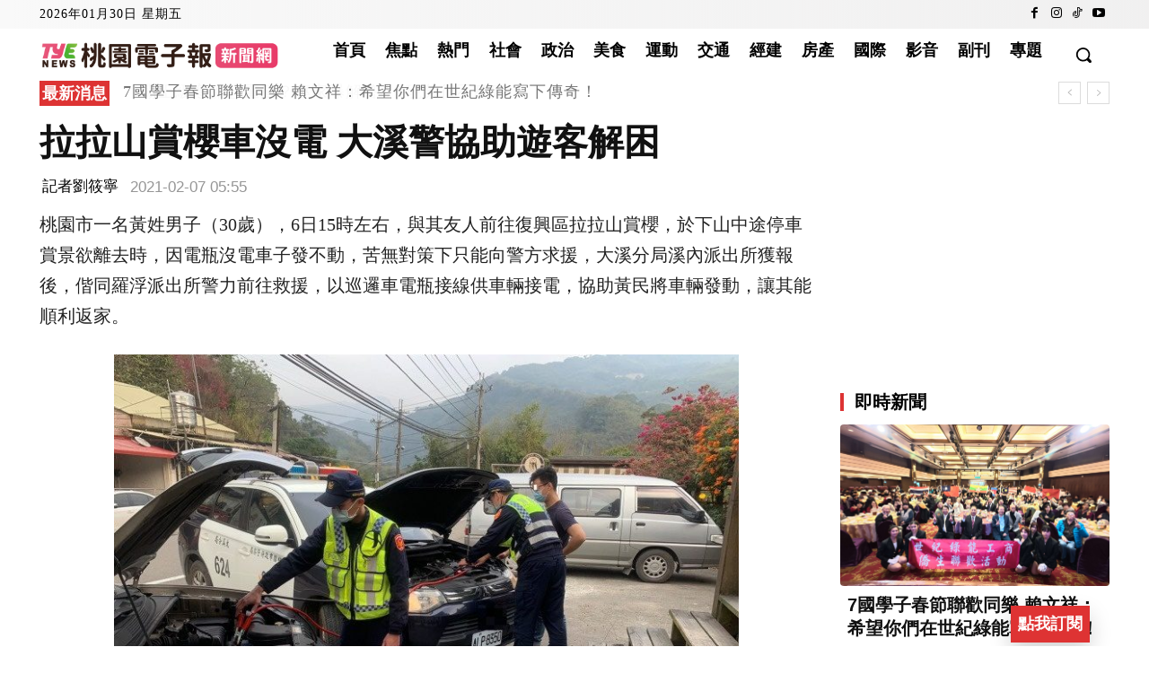

--- FILE ---
content_type: text/html; charset=utf-8
request_url: https://www.google.com/recaptcha/api2/aframe
body_size: 268
content:
<!DOCTYPE HTML><html><head><meta http-equiv="content-type" content="text/html; charset=UTF-8"></head><body><script nonce="5scZrUVI_TSwzuE_pRqU6A">/** Anti-fraud and anti-abuse applications only. See google.com/recaptcha */ try{var clients={'sodar':'https://pagead2.googlesyndication.com/pagead/sodar?'};window.addEventListener("message",function(a){try{if(a.source===window.parent){var b=JSON.parse(a.data);var c=clients[b['id']];if(c){var d=document.createElement('img');d.src=c+b['params']+'&rc='+(localStorage.getItem("rc::a")?sessionStorage.getItem("rc::b"):"");window.document.body.appendChild(d);sessionStorage.setItem("rc::e",parseInt(sessionStorage.getItem("rc::e")||0)+1);localStorage.setItem("rc::h",'1769787104639');}}}catch(b){}});window.parent.postMessage("_grecaptcha_ready", "*");}catch(b){}</script></body></html>